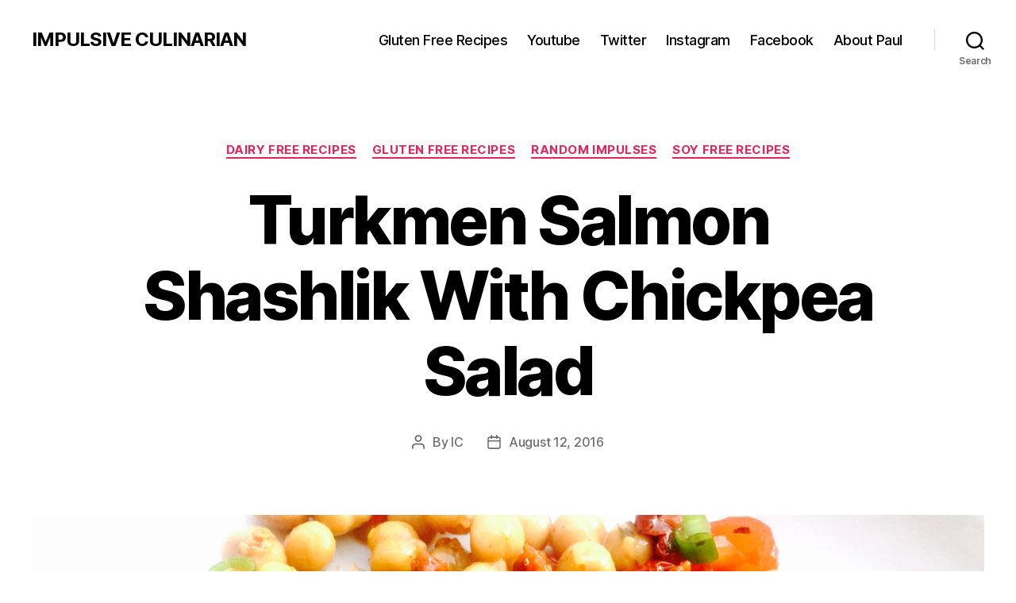

--- FILE ---
content_type: text/html; charset=UTF-8
request_url: https://www.impulsiveculinarian.com/2016/08/12/turkmen-salmon-shashlik-with-chickpea-salad/
body_size: 13701
content:
<!DOCTYPE html>

<html class="no-js" lang="en-CA">

	<head>

		<meta charset="UTF-8">
		<meta name="viewport" content="width=device-width, initial-scale=1.0">

		<link rel="profile" href="https://gmpg.org/xfn/11">

		<title>Turkmen Salmon Shashlik With Chickpea Salad &#8211; IMPULSIVE CULINARIAN</title>
<meta name='robots' content='max-image-preview:large' />
<link rel='dns-prefetch' href='//stats.wp.com' />
<link rel='dns-prefetch' href='//v0.wordpress.com' />
<link rel='preconnect' href='//c0.wp.com' />
<link rel="alternate" type="application/rss+xml" title="IMPULSIVE CULINARIAN &raquo; Feed" href="https://www.impulsiveculinarian.com/feed/" />
<link rel="alternate" type="application/rss+xml" title="IMPULSIVE CULINARIAN &raquo; Comments Feed" href="https://www.impulsiveculinarian.com/comments/feed/" />
<link rel="alternate" type="application/rss+xml" title="IMPULSIVE CULINARIAN &raquo; Turkmen Salmon Shashlik With Chickpea Salad Comments Feed" href="https://www.impulsiveculinarian.com/2016/08/12/turkmen-salmon-shashlik-with-chickpea-salad/feed/" />
<link rel="alternate" title="oEmbed (JSON)" type="application/json+oembed" href="https://www.impulsiveculinarian.com/wp-json/oembed/1.0/embed?url=https%3A%2F%2Fwww.impulsiveculinarian.com%2F2016%2F08%2F12%2Fturkmen-salmon-shashlik-with-chickpea-salad%2F" />
<link rel="alternate" title="oEmbed (XML)" type="text/xml+oembed" href="https://www.impulsiveculinarian.com/wp-json/oembed/1.0/embed?url=https%3A%2F%2Fwww.impulsiveculinarian.com%2F2016%2F08%2F12%2Fturkmen-salmon-shashlik-with-chickpea-salad%2F&#038;format=xml" />
<style id='wp-img-auto-sizes-contain-inline-css'>
img:is([sizes=auto i],[sizes^="auto," i]){contain-intrinsic-size:3000px 1500px}
/*# sourceURL=wp-img-auto-sizes-contain-inline-css */
</style>
<style id='wp-emoji-styles-inline-css'>

	img.wp-smiley, img.emoji {
		display: inline !important;
		border: none !important;
		box-shadow: none !important;
		height: 1em !important;
		width: 1em !important;
		margin: 0 0.07em !important;
		vertical-align: -0.1em !important;
		background: none !important;
		padding: 0 !important;
	}
/*# sourceURL=wp-emoji-styles-inline-css */
</style>
<style id='wp-block-library-inline-css'>
:root{--wp-block-synced-color:#7a00df;--wp-block-synced-color--rgb:122,0,223;--wp-bound-block-color:var(--wp-block-synced-color);--wp-editor-canvas-background:#ddd;--wp-admin-theme-color:#007cba;--wp-admin-theme-color--rgb:0,124,186;--wp-admin-theme-color-darker-10:#006ba1;--wp-admin-theme-color-darker-10--rgb:0,107,160.5;--wp-admin-theme-color-darker-20:#005a87;--wp-admin-theme-color-darker-20--rgb:0,90,135;--wp-admin-border-width-focus:2px}@media (min-resolution:192dpi){:root{--wp-admin-border-width-focus:1.5px}}.wp-element-button{cursor:pointer}:root .has-very-light-gray-background-color{background-color:#eee}:root .has-very-dark-gray-background-color{background-color:#313131}:root .has-very-light-gray-color{color:#eee}:root .has-very-dark-gray-color{color:#313131}:root .has-vivid-green-cyan-to-vivid-cyan-blue-gradient-background{background:linear-gradient(135deg,#00d084,#0693e3)}:root .has-purple-crush-gradient-background{background:linear-gradient(135deg,#34e2e4,#4721fb 50%,#ab1dfe)}:root .has-hazy-dawn-gradient-background{background:linear-gradient(135deg,#faaca8,#dad0ec)}:root .has-subdued-olive-gradient-background{background:linear-gradient(135deg,#fafae1,#67a671)}:root .has-atomic-cream-gradient-background{background:linear-gradient(135deg,#fdd79a,#004a59)}:root .has-nightshade-gradient-background{background:linear-gradient(135deg,#330968,#31cdcf)}:root .has-midnight-gradient-background{background:linear-gradient(135deg,#020381,#2874fc)}:root{--wp--preset--font-size--normal:16px;--wp--preset--font-size--huge:42px}.has-regular-font-size{font-size:1em}.has-larger-font-size{font-size:2.625em}.has-normal-font-size{font-size:var(--wp--preset--font-size--normal)}.has-huge-font-size{font-size:var(--wp--preset--font-size--huge)}.has-text-align-center{text-align:center}.has-text-align-left{text-align:left}.has-text-align-right{text-align:right}.has-fit-text{white-space:nowrap!important}#end-resizable-editor-section{display:none}.aligncenter{clear:both}.items-justified-left{justify-content:flex-start}.items-justified-center{justify-content:center}.items-justified-right{justify-content:flex-end}.items-justified-space-between{justify-content:space-between}.screen-reader-text{border:0;clip-path:inset(50%);height:1px;margin:-1px;overflow:hidden;padding:0;position:absolute;width:1px;word-wrap:normal!important}.screen-reader-text:focus{background-color:#ddd;clip-path:none;color:#444;display:block;font-size:1em;height:auto;left:5px;line-height:normal;padding:15px 23px 14px;text-decoration:none;top:5px;width:auto;z-index:100000}html :where(.has-border-color){border-style:solid}html :where([style*=border-top-color]){border-top-style:solid}html :where([style*=border-right-color]){border-right-style:solid}html :where([style*=border-bottom-color]){border-bottom-style:solid}html :where([style*=border-left-color]){border-left-style:solid}html :where([style*=border-width]){border-style:solid}html :where([style*=border-top-width]){border-top-style:solid}html :where([style*=border-right-width]){border-right-style:solid}html :where([style*=border-bottom-width]){border-bottom-style:solid}html :where([style*=border-left-width]){border-left-style:solid}html :where(img[class*=wp-image-]){height:auto;max-width:100%}:where(figure){margin:0 0 1em}html :where(.is-position-sticky){--wp-admin--admin-bar--position-offset:var(--wp-admin--admin-bar--height,0px)}@media screen and (max-width:600px){html :where(.is-position-sticky){--wp-admin--admin-bar--position-offset:0px}}

/*# sourceURL=wp-block-library-inline-css */
</style><style id='global-styles-inline-css'>
:root{--wp--preset--aspect-ratio--square: 1;--wp--preset--aspect-ratio--4-3: 4/3;--wp--preset--aspect-ratio--3-4: 3/4;--wp--preset--aspect-ratio--3-2: 3/2;--wp--preset--aspect-ratio--2-3: 2/3;--wp--preset--aspect-ratio--16-9: 16/9;--wp--preset--aspect-ratio--9-16: 9/16;--wp--preset--color--black: #000000;--wp--preset--color--cyan-bluish-gray: #abb8c3;--wp--preset--color--white: #ffffff;--wp--preset--color--pale-pink: #f78da7;--wp--preset--color--vivid-red: #cf2e2e;--wp--preset--color--luminous-vivid-orange: #ff6900;--wp--preset--color--luminous-vivid-amber: #fcb900;--wp--preset--color--light-green-cyan: #7bdcb5;--wp--preset--color--vivid-green-cyan: #00d084;--wp--preset--color--pale-cyan-blue: #8ed1fc;--wp--preset--color--vivid-cyan-blue: #0693e3;--wp--preset--color--vivid-purple: #9b51e0;--wp--preset--color--accent: #e22658;--wp--preset--color--primary: #000000;--wp--preset--color--secondary: #6d6d6d;--wp--preset--color--subtle-background: #dbdbdb;--wp--preset--color--background: #ffffff;--wp--preset--gradient--vivid-cyan-blue-to-vivid-purple: linear-gradient(135deg,rgb(6,147,227) 0%,rgb(155,81,224) 100%);--wp--preset--gradient--light-green-cyan-to-vivid-green-cyan: linear-gradient(135deg,rgb(122,220,180) 0%,rgb(0,208,130) 100%);--wp--preset--gradient--luminous-vivid-amber-to-luminous-vivid-orange: linear-gradient(135deg,rgb(252,185,0) 0%,rgb(255,105,0) 100%);--wp--preset--gradient--luminous-vivid-orange-to-vivid-red: linear-gradient(135deg,rgb(255,105,0) 0%,rgb(207,46,46) 100%);--wp--preset--gradient--very-light-gray-to-cyan-bluish-gray: linear-gradient(135deg,rgb(238,238,238) 0%,rgb(169,184,195) 100%);--wp--preset--gradient--cool-to-warm-spectrum: linear-gradient(135deg,rgb(74,234,220) 0%,rgb(151,120,209) 20%,rgb(207,42,186) 40%,rgb(238,44,130) 60%,rgb(251,105,98) 80%,rgb(254,248,76) 100%);--wp--preset--gradient--blush-light-purple: linear-gradient(135deg,rgb(255,206,236) 0%,rgb(152,150,240) 100%);--wp--preset--gradient--blush-bordeaux: linear-gradient(135deg,rgb(254,205,165) 0%,rgb(254,45,45) 50%,rgb(107,0,62) 100%);--wp--preset--gradient--luminous-dusk: linear-gradient(135deg,rgb(255,203,112) 0%,rgb(199,81,192) 50%,rgb(65,88,208) 100%);--wp--preset--gradient--pale-ocean: linear-gradient(135deg,rgb(255,245,203) 0%,rgb(182,227,212) 50%,rgb(51,167,181) 100%);--wp--preset--gradient--electric-grass: linear-gradient(135deg,rgb(202,248,128) 0%,rgb(113,206,126) 100%);--wp--preset--gradient--midnight: linear-gradient(135deg,rgb(2,3,129) 0%,rgb(40,116,252) 100%);--wp--preset--font-size--small: 18px;--wp--preset--font-size--medium: 20px;--wp--preset--font-size--large: 26.25px;--wp--preset--font-size--x-large: 42px;--wp--preset--font-size--normal: 21px;--wp--preset--font-size--larger: 32px;--wp--preset--spacing--20: 0.44rem;--wp--preset--spacing--30: 0.67rem;--wp--preset--spacing--40: 1rem;--wp--preset--spacing--50: 1.5rem;--wp--preset--spacing--60: 2.25rem;--wp--preset--spacing--70: 3.38rem;--wp--preset--spacing--80: 5.06rem;--wp--preset--shadow--natural: 6px 6px 9px rgba(0, 0, 0, 0.2);--wp--preset--shadow--deep: 12px 12px 50px rgba(0, 0, 0, 0.4);--wp--preset--shadow--sharp: 6px 6px 0px rgba(0, 0, 0, 0.2);--wp--preset--shadow--outlined: 6px 6px 0px -3px rgb(255, 255, 255), 6px 6px rgb(0, 0, 0);--wp--preset--shadow--crisp: 6px 6px 0px rgb(0, 0, 0);}:where(.is-layout-flex){gap: 0.5em;}:where(.is-layout-grid){gap: 0.5em;}body .is-layout-flex{display: flex;}.is-layout-flex{flex-wrap: wrap;align-items: center;}.is-layout-flex > :is(*, div){margin: 0;}body .is-layout-grid{display: grid;}.is-layout-grid > :is(*, div){margin: 0;}:where(.wp-block-columns.is-layout-flex){gap: 2em;}:where(.wp-block-columns.is-layout-grid){gap: 2em;}:where(.wp-block-post-template.is-layout-flex){gap: 1.25em;}:where(.wp-block-post-template.is-layout-grid){gap: 1.25em;}.has-black-color{color: var(--wp--preset--color--black) !important;}.has-cyan-bluish-gray-color{color: var(--wp--preset--color--cyan-bluish-gray) !important;}.has-white-color{color: var(--wp--preset--color--white) !important;}.has-pale-pink-color{color: var(--wp--preset--color--pale-pink) !important;}.has-vivid-red-color{color: var(--wp--preset--color--vivid-red) !important;}.has-luminous-vivid-orange-color{color: var(--wp--preset--color--luminous-vivid-orange) !important;}.has-luminous-vivid-amber-color{color: var(--wp--preset--color--luminous-vivid-amber) !important;}.has-light-green-cyan-color{color: var(--wp--preset--color--light-green-cyan) !important;}.has-vivid-green-cyan-color{color: var(--wp--preset--color--vivid-green-cyan) !important;}.has-pale-cyan-blue-color{color: var(--wp--preset--color--pale-cyan-blue) !important;}.has-vivid-cyan-blue-color{color: var(--wp--preset--color--vivid-cyan-blue) !important;}.has-vivid-purple-color{color: var(--wp--preset--color--vivid-purple) !important;}.has-black-background-color{background-color: var(--wp--preset--color--black) !important;}.has-cyan-bluish-gray-background-color{background-color: var(--wp--preset--color--cyan-bluish-gray) !important;}.has-white-background-color{background-color: var(--wp--preset--color--white) !important;}.has-pale-pink-background-color{background-color: var(--wp--preset--color--pale-pink) !important;}.has-vivid-red-background-color{background-color: var(--wp--preset--color--vivid-red) !important;}.has-luminous-vivid-orange-background-color{background-color: var(--wp--preset--color--luminous-vivid-orange) !important;}.has-luminous-vivid-amber-background-color{background-color: var(--wp--preset--color--luminous-vivid-amber) !important;}.has-light-green-cyan-background-color{background-color: var(--wp--preset--color--light-green-cyan) !important;}.has-vivid-green-cyan-background-color{background-color: var(--wp--preset--color--vivid-green-cyan) !important;}.has-pale-cyan-blue-background-color{background-color: var(--wp--preset--color--pale-cyan-blue) !important;}.has-vivid-cyan-blue-background-color{background-color: var(--wp--preset--color--vivid-cyan-blue) !important;}.has-vivid-purple-background-color{background-color: var(--wp--preset--color--vivid-purple) !important;}.has-black-border-color{border-color: var(--wp--preset--color--black) !important;}.has-cyan-bluish-gray-border-color{border-color: var(--wp--preset--color--cyan-bluish-gray) !important;}.has-white-border-color{border-color: var(--wp--preset--color--white) !important;}.has-pale-pink-border-color{border-color: var(--wp--preset--color--pale-pink) !important;}.has-vivid-red-border-color{border-color: var(--wp--preset--color--vivid-red) !important;}.has-luminous-vivid-orange-border-color{border-color: var(--wp--preset--color--luminous-vivid-orange) !important;}.has-luminous-vivid-amber-border-color{border-color: var(--wp--preset--color--luminous-vivid-amber) !important;}.has-light-green-cyan-border-color{border-color: var(--wp--preset--color--light-green-cyan) !important;}.has-vivid-green-cyan-border-color{border-color: var(--wp--preset--color--vivid-green-cyan) !important;}.has-pale-cyan-blue-border-color{border-color: var(--wp--preset--color--pale-cyan-blue) !important;}.has-vivid-cyan-blue-border-color{border-color: var(--wp--preset--color--vivid-cyan-blue) !important;}.has-vivid-purple-border-color{border-color: var(--wp--preset--color--vivid-purple) !important;}.has-vivid-cyan-blue-to-vivid-purple-gradient-background{background: var(--wp--preset--gradient--vivid-cyan-blue-to-vivid-purple) !important;}.has-light-green-cyan-to-vivid-green-cyan-gradient-background{background: var(--wp--preset--gradient--light-green-cyan-to-vivid-green-cyan) !important;}.has-luminous-vivid-amber-to-luminous-vivid-orange-gradient-background{background: var(--wp--preset--gradient--luminous-vivid-amber-to-luminous-vivid-orange) !important;}.has-luminous-vivid-orange-to-vivid-red-gradient-background{background: var(--wp--preset--gradient--luminous-vivid-orange-to-vivid-red) !important;}.has-very-light-gray-to-cyan-bluish-gray-gradient-background{background: var(--wp--preset--gradient--very-light-gray-to-cyan-bluish-gray) !important;}.has-cool-to-warm-spectrum-gradient-background{background: var(--wp--preset--gradient--cool-to-warm-spectrum) !important;}.has-blush-light-purple-gradient-background{background: var(--wp--preset--gradient--blush-light-purple) !important;}.has-blush-bordeaux-gradient-background{background: var(--wp--preset--gradient--blush-bordeaux) !important;}.has-luminous-dusk-gradient-background{background: var(--wp--preset--gradient--luminous-dusk) !important;}.has-pale-ocean-gradient-background{background: var(--wp--preset--gradient--pale-ocean) !important;}.has-electric-grass-gradient-background{background: var(--wp--preset--gradient--electric-grass) !important;}.has-midnight-gradient-background{background: var(--wp--preset--gradient--midnight) !important;}.has-small-font-size{font-size: var(--wp--preset--font-size--small) !important;}.has-medium-font-size{font-size: var(--wp--preset--font-size--medium) !important;}.has-large-font-size{font-size: var(--wp--preset--font-size--large) !important;}.has-x-large-font-size{font-size: var(--wp--preset--font-size--x-large) !important;}
/*# sourceURL=global-styles-inline-css */
</style>

<style id='classic-theme-styles-inline-css'>
/*! This file is auto-generated */
.wp-block-button__link{color:#fff;background-color:#32373c;border-radius:9999px;box-shadow:none;text-decoration:none;padding:calc(.667em + 2px) calc(1.333em + 2px);font-size:1.125em}.wp-block-file__button{background:#32373c;color:#fff;text-decoration:none}
/*# sourceURL=/wp-includes/css/classic-themes.min.css */
</style>
<link rel='stylesheet' id='twentytwenty-style-css' href='https://www.impulsiveculinarian.com/wp-content/themes/twentytwenty/style.css?ver=2.8' media='all' />
<style id='twentytwenty-style-inline-css'>
.color-accent,.color-accent-hover:hover,.color-accent-hover:focus,:root .has-accent-color,.has-drop-cap:not(:focus):first-letter,.wp-block-button.is-style-outline,a { color: #e22658; }blockquote,.border-color-accent,.border-color-accent-hover:hover,.border-color-accent-hover:focus { border-color: #e22658; }button,.button,.faux-button,.wp-block-button__link,.wp-block-file .wp-block-file__button,input[type="button"],input[type="reset"],input[type="submit"],.bg-accent,.bg-accent-hover:hover,.bg-accent-hover:focus,:root .has-accent-background-color,.comment-reply-link { background-color: #e22658; }.fill-children-accent,.fill-children-accent * { fill: #e22658; }:root .has-background-color,button,.button,.faux-button,.wp-block-button__link,.wp-block-file__button,input[type="button"],input[type="reset"],input[type="submit"],.wp-block-button,.comment-reply-link,.has-background.has-primary-background-color:not(.has-text-color),.has-background.has-primary-background-color *:not(.has-text-color),.has-background.has-accent-background-color:not(.has-text-color),.has-background.has-accent-background-color *:not(.has-text-color) { color: #ffffff; }:root .has-background-background-color { background-color: #ffffff; }body,.entry-title a,:root .has-primary-color { color: #000000; }:root .has-primary-background-color { background-color: #000000; }cite,figcaption,.wp-caption-text,.post-meta,.entry-content .wp-block-archives li,.entry-content .wp-block-categories li,.entry-content .wp-block-latest-posts li,.wp-block-latest-comments__comment-date,.wp-block-latest-posts__post-date,.wp-block-embed figcaption,.wp-block-image figcaption,.wp-block-pullquote cite,.comment-metadata,.comment-respond .comment-notes,.comment-respond .logged-in-as,.pagination .dots,.entry-content hr:not(.has-background),hr.styled-separator,:root .has-secondary-color { color: #6d6d6d; }:root .has-secondary-background-color { background-color: #6d6d6d; }pre,fieldset,input,textarea,table,table *,hr { border-color: #dbdbdb; }caption,code,code,kbd,samp,.wp-block-table.is-style-stripes tbody tr:nth-child(odd),:root .has-subtle-background-background-color { background-color: #dbdbdb; }.wp-block-table.is-style-stripes { border-bottom-color: #dbdbdb; }.wp-block-latest-posts.is-grid li { border-top-color: #dbdbdb; }:root .has-subtle-background-color { color: #dbdbdb; }body:not(.overlay-header) .primary-menu > li > a,body:not(.overlay-header) .primary-menu > li > .icon,.modal-menu a,.footer-menu a, .footer-widgets a:where(:not(.wp-block-button__link)),#site-footer .wp-block-button.is-style-outline,.wp-block-pullquote:before,.singular:not(.overlay-header) .entry-header a,.archive-header a,.header-footer-group .color-accent,.header-footer-group .color-accent-hover:hover { color: #e22658; }.social-icons a,#site-footer button:not(.toggle),#site-footer .button,#site-footer .faux-button,#site-footer .wp-block-button__link,#site-footer .wp-block-file__button,#site-footer input[type="button"],#site-footer input[type="reset"],#site-footer input[type="submit"] { background-color: #e22658; }.social-icons a,body:not(.overlay-header) .primary-menu ul,.header-footer-group button,.header-footer-group .button,.header-footer-group .faux-button,.header-footer-group .wp-block-button:not(.is-style-outline) .wp-block-button__link,.header-footer-group .wp-block-file__button,.header-footer-group input[type="button"],.header-footer-group input[type="reset"],.header-footer-group input[type="submit"] { color: #ffffff; }#site-header,.footer-nav-widgets-wrapper,#site-footer,.menu-modal,.menu-modal-inner,.search-modal-inner,.archive-header,.singular .entry-header,.singular .featured-media:before,.wp-block-pullquote:before { background-color: #ffffff; }.header-footer-group,body:not(.overlay-header) #site-header .toggle,.menu-modal .toggle { color: #000000; }body:not(.overlay-header) .primary-menu ul { background-color: #000000; }body:not(.overlay-header) .primary-menu > li > ul:after { border-bottom-color: #000000; }body:not(.overlay-header) .primary-menu ul ul:after { border-left-color: #000000; }.site-description,body:not(.overlay-header) .toggle-inner .toggle-text,.widget .post-date,.widget .rss-date,.widget_archive li,.widget_categories li,.widget cite,.widget_pages li,.widget_meta li,.widget_nav_menu li,.powered-by-wordpress,.footer-credits .privacy-policy,.to-the-top,.singular .entry-header .post-meta,.singular:not(.overlay-header) .entry-header .post-meta a { color: #6d6d6d; }.header-footer-group pre,.header-footer-group fieldset,.header-footer-group input,.header-footer-group textarea,.header-footer-group table,.header-footer-group table *,.footer-nav-widgets-wrapper,#site-footer,.menu-modal nav *,.footer-widgets-outer-wrapper,.footer-top { border-color: #dbdbdb; }.header-footer-group table caption,body:not(.overlay-header) .header-inner .toggle-wrapper::before { background-color: #dbdbdb; }
/*# sourceURL=twentytwenty-style-inline-css */
</style>
<link rel='stylesheet' id='twentytwenty-fonts-css' href='https://www.impulsiveculinarian.com/wp-content/themes/twentytwenty/assets/css/font-inter.css?ver=2.8' media='all' />
<link rel='stylesheet' id='twentytwenty-print-style-css' href='https://www.impulsiveculinarian.com/wp-content/themes/twentytwenty/print.css?ver=2.8' media='print' />
<link rel='stylesheet' id='twentytwenty-jetpack-css' href='https://c0.wp.com/p/jetpack/15.4/modules/theme-tools/compat/twentytwenty.css' media='all' />
<script src="https://www.impulsiveculinarian.com/wp-content/themes/twentytwenty/assets/js/index.js?ver=2.8" id="twentytwenty-js-js" defer data-wp-strategy="defer"></script>
<link rel="https://api.w.org/" href="https://www.impulsiveculinarian.com/wp-json/" /><link rel="alternate" title="JSON" type="application/json" href="https://www.impulsiveculinarian.com/wp-json/wp/v2/posts/1704" /><link rel="EditURI" type="application/rsd+xml" title="RSD" href="https://www.impulsiveculinarian.com/xmlrpc.php?rsd" />
<meta name="generator" content="WordPress 6.9" />
<link rel="canonical" href="https://www.impulsiveculinarian.com/2016/08/12/turkmen-salmon-shashlik-with-chickpea-salad/" />
<link rel='shortlink' href='https://wp.me/p4jo7e-ru' />
	<style>img#wpstats{display:none}</style>
			<script>document.documentElement.className = document.documentElement.className.replace( 'no-js', 'js' );</script>
	<style id="custom-background-css">
body.custom-background { background-color: #ffffff; }
</style>
	<link rel="icon" href="https://www.impulsiveculinarian.com/wp-content/uploads/2017/10/cropped-3631F286-07CA-4E4D-943B-9D721FCE887D-32x32.jpeg" sizes="32x32" />
<link rel="icon" href="https://www.impulsiveculinarian.com/wp-content/uploads/2017/10/cropped-3631F286-07CA-4E4D-943B-9D721FCE887D-192x192.jpeg" sizes="192x192" />
<link rel="apple-touch-icon" href="https://www.impulsiveculinarian.com/wp-content/uploads/2017/10/cropped-3631F286-07CA-4E4D-943B-9D721FCE887D-180x180.jpeg" />
<meta name="msapplication-TileImage" content="https://www.impulsiveculinarian.com/wp-content/uploads/2017/10/cropped-3631F286-07CA-4E4D-943B-9D721FCE887D-270x270.jpeg" />

	</head>

	<body class="wp-singular post-template-default single single-post postid-1704 single-format-standard custom-background wp-embed-responsive wp-theme-twentytwenty singular enable-search-modal has-post-thumbnail has-single-pagination showing-comments hide-avatars footer-top-visible reduced-spacing">

		<a class="skip-link screen-reader-text" href="#site-content">Skip to the content</a>
		<header id="site-header" class="header-footer-group">

			<div class="header-inner section-inner">

				<div class="header-titles-wrapper">

					
						<button class="toggle search-toggle mobile-search-toggle" data-toggle-target=".search-modal" data-toggle-body-class="showing-search-modal" data-set-focus=".search-modal .search-field" aria-expanded="false">
							<span class="toggle-inner">
								<span class="toggle-icon">
									<svg class="svg-icon" aria-hidden="true" role="img" focusable="false" xmlns="http://www.w3.org/2000/svg" width="23" height="23" viewBox="0 0 23 23"><path d="M38.710696,48.0601792 L43,52.3494831 L41.3494831,54 L37.0601792,49.710696 C35.2632422,51.1481185 32.9839107,52.0076499 30.5038249,52.0076499 C24.7027226,52.0076499 20,47.3049272 20,41.5038249 C20,35.7027226 24.7027226,31 30.5038249,31 C36.3049272,31 41.0076499,35.7027226 41.0076499,41.5038249 C41.0076499,43.9839107 40.1481185,46.2632422 38.710696,48.0601792 Z M36.3875844,47.1716785 C37.8030221,45.7026647 38.6734666,43.7048964 38.6734666,41.5038249 C38.6734666,36.9918565 35.0157934,33.3341833 30.5038249,33.3341833 C25.9918565,33.3341833 22.3341833,36.9918565 22.3341833,41.5038249 C22.3341833,46.0157934 25.9918565,49.6734666 30.5038249,49.6734666 C32.7048964,49.6734666 34.7026647,48.8030221 36.1716785,47.3875844 C36.2023931,47.347638 36.2360451,47.3092237 36.2726343,47.2726343 C36.3092237,47.2360451 36.347638,47.2023931 36.3875844,47.1716785 Z" transform="translate(-20 -31)" /></svg>								</span>
								<span class="toggle-text">Search</span>
							</span>
						</button><!-- .search-toggle -->

					
					<div class="header-titles">

						<div class="site-title faux-heading"><a href="https://www.impulsiveculinarian.com/">IMPULSIVE CULINARIAN</a></div>
					</div><!-- .header-titles -->

					<button class="toggle nav-toggle mobile-nav-toggle" data-toggle-target=".menu-modal"  data-toggle-body-class="showing-menu-modal" aria-expanded="false" data-set-focus=".close-nav-toggle">
						<span class="toggle-inner">
							<span class="toggle-icon">
								<svg class="svg-icon" aria-hidden="true" role="img" focusable="false" xmlns="http://www.w3.org/2000/svg" width="26" height="7" viewBox="0 0 26 7"><path fill-rule="evenodd" d="M332.5,45 C330.567003,45 329,43.4329966 329,41.5 C329,39.5670034 330.567003,38 332.5,38 C334.432997,38 336,39.5670034 336,41.5 C336,43.4329966 334.432997,45 332.5,45 Z M342,45 C340.067003,45 338.5,43.4329966 338.5,41.5 C338.5,39.5670034 340.067003,38 342,38 C343.932997,38 345.5,39.5670034 345.5,41.5 C345.5,43.4329966 343.932997,45 342,45 Z M351.5,45 C349.567003,45 348,43.4329966 348,41.5 C348,39.5670034 349.567003,38 351.5,38 C353.432997,38 355,39.5670034 355,41.5 C355,43.4329966 353.432997,45 351.5,45 Z" transform="translate(-329 -38)" /></svg>							</span>
							<span class="toggle-text">Menu</span>
						</span>
					</button><!-- .nav-toggle -->

				</div><!-- .header-titles-wrapper -->

				<div class="header-navigation-wrapper">

					
							<nav class="primary-menu-wrapper" aria-label="Horizontal">

								<ul class="primary-menu reset-list-style">

								<li id="menu-item-2997" class="menu-item menu-item-type-post_type menu-item-object-page menu-item-2997"><a href="https://www.impulsiveculinarian.com/recipes/">Gluten Free Recipes</a></li>
<li id="menu-item-3505" class="menu-item menu-item-type-custom menu-item-object-custom menu-item-3505"><a href="https://www.youtube.com/channel/UCvDEgKEeMAZVrnBChZf_7vQ">Youtube</a></li>
<li id="menu-item-3788" class="menu-item menu-item-type-custom menu-item-object-custom menu-item-3788"><a href="https://twitter.com/im_culinarian">Twitter</a></li>
<li id="menu-item-3508" class="menu-item menu-item-type-custom menu-item-object-custom menu-item-3508"><a href="https://www.instagram.com/impulsiveculinarian/">Instagram</a></li>
<li id="menu-item-3789" class="menu-item menu-item-type-custom menu-item-object-custom menu-item-3789"><a href="https://www.facebook.com/impulsiveculinarian">Facebook</a></li>
<li id="menu-item-2200" class="menu-item menu-item-type-post_type menu-item-object-page menu-item-2200"><a href="https://www.impulsiveculinarian.com/about/">About Paul</a></li>

								</ul>

							</nav><!-- .primary-menu-wrapper -->

						
						<div class="header-toggles hide-no-js">

						
							<div class="toggle-wrapper search-toggle-wrapper">

								<button class="toggle search-toggle desktop-search-toggle" data-toggle-target=".search-modal" data-toggle-body-class="showing-search-modal" data-set-focus=".search-modal .search-field" aria-expanded="false">
									<span class="toggle-inner">
										<svg class="svg-icon" aria-hidden="true" role="img" focusable="false" xmlns="http://www.w3.org/2000/svg" width="23" height="23" viewBox="0 0 23 23"><path d="M38.710696,48.0601792 L43,52.3494831 L41.3494831,54 L37.0601792,49.710696 C35.2632422,51.1481185 32.9839107,52.0076499 30.5038249,52.0076499 C24.7027226,52.0076499 20,47.3049272 20,41.5038249 C20,35.7027226 24.7027226,31 30.5038249,31 C36.3049272,31 41.0076499,35.7027226 41.0076499,41.5038249 C41.0076499,43.9839107 40.1481185,46.2632422 38.710696,48.0601792 Z M36.3875844,47.1716785 C37.8030221,45.7026647 38.6734666,43.7048964 38.6734666,41.5038249 C38.6734666,36.9918565 35.0157934,33.3341833 30.5038249,33.3341833 C25.9918565,33.3341833 22.3341833,36.9918565 22.3341833,41.5038249 C22.3341833,46.0157934 25.9918565,49.6734666 30.5038249,49.6734666 C32.7048964,49.6734666 34.7026647,48.8030221 36.1716785,47.3875844 C36.2023931,47.347638 36.2360451,47.3092237 36.2726343,47.2726343 C36.3092237,47.2360451 36.347638,47.2023931 36.3875844,47.1716785 Z" transform="translate(-20 -31)" /></svg>										<span class="toggle-text">Search</span>
									</span>
								</button><!-- .search-toggle -->

							</div>

							
						</div><!-- .header-toggles -->
						
				</div><!-- .header-navigation-wrapper -->

			</div><!-- .header-inner -->

			<div class="search-modal cover-modal header-footer-group" data-modal-target-string=".search-modal" role="dialog" aria-modal="true" aria-label="Search">

	<div class="search-modal-inner modal-inner">

		<div class="section-inner">

			<form role="search" aria-label="Search for:" method="get" class="search-form" action="https://www.impulsiveculinarian.com/">
	<label for="search-form-1">
		<span class="screen-reader-text">
			Search for:		</span>
		<input type="search" id="search-form-1" class="search-field" placeholder="Search &hellip;" value="" name="s" />
	</label>
	<input type="submit" class="search-submit" value="Search" />
</form>

			<button class="toggle search-untoggle close-search-toggle fill-children-current-color" data-toggle-target=".search-modal" data-toggle-body-class="showing-search-modal" data-set-focus=".search-modal .search-field">
				<span class="screen-reader-text">
					Close search				</span>
				<svg class="svg-icon" aria-hidden="true" role="img" focusable="false" xmlns="http://www.w3.org/2000/svg" width="16" height="16" viewBox="0 0 16 16"><polygon fill="" fill-rule="evenodd" points="6.852 7.649 .399 1.195 1.445 .149 7.899 6.602 14.352 .149 15.399 1.195 8.945 7.649 15.399 14.102 14.352 15.149 7.899 8.695 1.445 15.149 .399 14.102" /></svg>			</button><!-- .search-toggle -->

		</div><!-- .section-inner -->

	</div><!-- .search-modal-inner -->

</div><!-- .menu-modal -->

		</header><!-- #site-header -->

		
<div class="menu-modal cover-modal header-footer-group" data-modal-target-string=".menu-modal">

	<div class="menu-modal-inner modal-inner">

		<div class="menu-wrapper section-inner">

			<div class="menu-top">

				<button class="toggle close-nav-toggle fill-children-current-color" data-toggle-target=".menu-modal" data-toggle-body-class="showing-menu-modal" data-set-focus=".menu-modal">
					<span class="toggle-text">Close Menu</span>
					<svg class="svg-icon" aria-hidden="true" role="img" focusable="false" xmlns="http://www.w3.org/2000/svg" width="16" height="16" viewBox="0 0 16 16"><polygon fill="" fill-rule="evenodd" points="6.852 7.649 .399 1.195 1.445 .149 7.899 6.602 14.352 .149 15.399 1.195 8.945 7.649 15.399 14.102 14.352 15.149 7.899 8.695 1.445 15.149 .399 14.102" /></svg>				</button><!-- .nav-toggle -->

				
					<nav class="mobile-menu" aria-label="Mobile">

						<ul class="modal-menu reset-list-style">

						<li class="menu-item menu-item-type-post_type menu-item-object-page menu-item-2997"><div class="ancestor-wrapper"><a href="https://www.impulsiveculinarian.com/recipes/">Gluten Free Recipes</a></div><!-- .ancestor-wrapper --></li>
<li class="menu-item menu-item-type-custom menu-item-object-custom menu-item-3505"><div class="ancestor-wrapper"><a href="https://www.youtube.com/channel/UCvDEgKEeMAZVrnBChZf_7vQ">Youtube</a></div><!-- .ancestor-wrapper --></li>
<li class="menu-item menu-item-type-custom menu-item-object-custom menu-item-3788"><div class="ancestor-wrapper"><a href="https://twitter.com/im_culinarian">Twitter</a></div><!-- .ancestor-wrapper --></li>
<li class="menu-item menu-item-type-custom menu-item-object-custom menu-item-3508"><div class="ancestor-wrapper"><a href="https://www.instagram.com/impulsiveculinarian/">Instagram</a></div><!-- .ancestor-wrapper --></li>
<li class="menu-item menu-item-type-custom menu-item-object-custom menu-item-3789"><div class="ancestor-wrapper"><a href="https://www.facebook.com/impulsiveculinarian">Facebook</a></div><!-- .ancestor-wrapper --></li>
<li class="menu-item menu-item-type-post_type menu-item-object-page menu-item-2200"><div class="ancestor-wrapper"><a href="https://www.impulsiveculinarian.com/about/">About Paul</a></div><!-- .ancestor-wrapper --></li>

						</ul>

					</nav>

					
			</div><!-- .menu-top -->

			<div class="menu-bottom">

				
			</div><!-- .menu-bottom -->

		</div><!-- .menu-wrapper -->

	</div><!-- .menu-modal-inner -->

</div><!-- .menu-modal -->

<main id="site-content">

	
<article class="post-1704 post type-post status-publish format-standard has-post-thumbnail hentry category-dairy-free-recipes category-gluten-free-recipes category-random-impulses category-soy-free-recipes tag-chickpea-salad tag-dairy-free tag-gluten-free tag-salmon tag-shashlik tag-turkmenistan" id="post-1704">

	
<header class="entry-header has-text-align-center header-footer-group">

	<div class="entry-header-inner section-inner medium">

		
			<div class="entry-categories">
				<span class="screen-reader-text">
					Categories				</span>
				<div class="entry-categories-inner">
					<a href="https://www.impulsiveculinarian.com/category/gluten-free-recipes/recipes-by-special-diet/dairy-free-recipes/" rel="category tag">Dairy Free Recipes</a> <a href="https://www.impulsiveculinarian.com/category/gluten-free-recipes/" rel="category tag">Gluten Free Recipes</a> <a href="https://www.impulsiveculinarian.com/category/random-impulses/" rel="category tag">Random Impulses</a> <a href="https://www.impulsiveculinarian.com/category/gluten-free-recipes/recipes-by-special-diet/soy-free-recipes/" rel="category tag">Soy Free Recipes</a>				</div><!-- .entry-categories-inner -->
			</div><!-- .entry-categories -->

			<h1 class="entry-title">Turkmen Salmon Shashlik With Chickpea Salad</h1>
		<div class="post-meta-wrapper post-meta-single post-meta-single-top">

			<ul class="post-meta">

									<li class="post-author meta-wrapper">
						<span class="meta-icon">
							<span class="screen-reader-text">
								Post author							</span>
							<svg class="svg-icon" aria-hidden="true" role="img" focusable="false" xmlns="http://www.w3.org/2000/svg" width="18" height="20" viewBox="0 0 18 20"><path fill="" d="M18,19 C18,19.5522847 17.5522847,20 17,20 C16.4477153,20 16,19.5522847 16,19 L16,17 C16,15.3431458 14.6568542,14 13,14 L5,14 C3.34314575,14 2,15.3431458 2,17 L2,19 C2,19.5522847 1.55228475,20 1,20 C0.44771525,20 0,19.5522847 0,19 L0,17 C0,14.2385763 2.23857625,12 5,12 L13,12 C15.7614237,12 18,14.2385763 18,17 L18,19 Z M9,10 C6.23857625,10 4,7.76142375 4,5 C4,2.23857625 6.23857625,0 9,0 C11.7614237,0 14,2.23857625 14,5 C14,7.76142375 11.7614237,10 9,10 Z M9,8 C10.6568542,8 12,6.65685425 12,5 C12,3.34314575 10.6568542,2 9,2 C7.34314575,2 6,3.34314575 6,5 C6,6.65685425 7.34314575,8 9,8 Z" /></svg>						</span>
						<span class="meta-text">
							By <a href="https://www.impulsiveculinarian.com/author/pault/">IC</a>						</span>
					</li>
										<li class="post-date meta-wrapper">
						<span class="meta-icon">
							<span class="screen-reader-text">
								Post date							</span>
							<svg class="svg-icon" aria-hidden="true" role="img" focusable="false" xmlns="http://www.w3.org/2000/svg" width="18" height="19" viewBox="0 0 18 19"><path fill="" d="M4.60069444,4.09375 L3.25,4.09375 C2.47334957,4.09375 1.84375,4.72334957 1.84375,5.5 L1.84375,7.26736111 L16.15625,7.26736111 L16.15625,5.5 C16.15625,4.72334957 15.5266504,4.09375 14.75,4.09375 L13.3993056,4.09375 L13.3993056,4.55555556 C13.3993056,5.02154581 13.0215458,5.39930556 12.5555556,5.39930556 C12.0895653,5.39930556 11.7118056,5.02154581 11.7118056,4.55555556 L11.7118056,4.09375 L6.28819444,4.09375 L6.28819444,4.55555556 C6.28819444,5.02154581 5.9104347,5.39930556 5.44444444,5.39930556 C4.97845419,5.39930556 4.60069444,5.02154581 4.60069444,4.55555556 L4.60069444,4.09375 Z M6.28819444,2.40625 L11.7118056,2.40625 L11.7118056,1 C11.7118056,0.534009742 12.0895653,0.15625 12.5555556,0.15625 C13.0215458,0.15625 13.3993056,0.534009742 13.3993056,1 L13.3993056,2.40625 L14.75,2.40625 C16.4586309,2.40625 17.84375,3.79136906 17.84375,5.5 L17.84375,15.875 C17.84375,17.5836309 16.4586309,18.96875 14.75,18.96875 L3.25,18.96875 C1.54136906,18.96875 0.15625,17.5836309 0.15625,15.875 L0.15625,5.5 C0.15625,3.79136906 1.54136906,2.40625 3.25,2.40625 L4.60069444,2.40625 L4.60069444,1 C4.60069444,0.534009742 4.97845419,0.15625 5.44444444,0.15625 C5.9104347,0.15625 6.28819444,0.534009742 6.28819444,1 L6.28819444,2.40625 Z M1.84375,8.95486111 L1.84375,15.875 C1.84375,16.6516504 2.47334957,17.28125 3.25,17.28125 L14.75,17.28125 C15.5266504,17.28125 16.15625,16.6516504 16.15625,15.875 L16.15625,8.95486111 L1.84375,8.95486111 Z" /></svg>						</span>
						<span class="meta-text">
							<a href="https://www.impulsiveculinarian.com/2016/08/12/turkmen-salmon-shashlik-with-chickpea-salad/">August 12, 2016</a>
						</span>
					</li>
					
			</ul><!-- .post-meta -->

		</div><!-- .post-meta-wrapper -->

		
	</div><!-- .entry-header-inner -->

</header><!-- .entry-header -->

	<figure class="featured-media">

		<div class="featured-media-inner section-inner">

			<img width="1200" height="900" src="https://www.impulsiveculinarian.com/wp-content/uploads/2016/08/image-5.jpeg" class="attachment-post-thumbnail size-post-thumbnail wp-post-image" alt="Turkmen salmon shashlik served on delicious chixkpea salad" decoding="async" fetchpriority="high" srcset="https://www.impulsiveculinarian.com/wp-content/uploads/2016/08/image-5.jpeg 2948w, https://www.impulsiveculinarian.com/wp-content/uploads/2016/08/image-5-300x225.jpeg 300w, https://www.impulsiveculinarian.com/wp-content/uploads/2016/08/image-5-768x576.jpeg 768w, https://www.impulsiveculinarian.com/wp-content/uploads/2016/08/image-5-1024x768.jpeg 1024w" sizes="(max-width: 1200px) 100vw, 1200px" />
				<figcaption class="wp-caption-text">Turkmen salmon shashlik served on delicious chixkpea salad</figcaption>

				
		</div><!-- .featured-media-inner -->

	</figure><!-- .featured-media -->

	
	<div class="post-inner thin ">

		<div class="entry-content">

			<figure id="attachment_1706" aria-describedby="caption-attachment-1706" style="width: 1024px" class="wp-caption alignnone"><a href="http://www.impulsiveculinarian.com/wp-content/uploads/2016/08/image-5.jpeg"><img decoding="async" class="wp-image-1706 size-large" src="http://www.impulsiveculinarian.com/wp-content/uploads/2016/08/image-5-1024x768.jpeg" alt="Turkmen salmon shashlik served on delicious chickpea salad" width="1024" height="768" srcset="https://www.impulsiveculinarian.com/wp-content/uploads/2016/08/image-5-1024x768.jpeg 1024w, https://www.impulsiveculinarian.com/wp-content/uploads/2016/08/image-5-300x225.jpeg 300w, https://www.impulsiveculinarian.com/wp-content/uploads/2016/08/image-5-768x576.jpeg 768w" sizes="(max-width: 1024px) 100vw, 1024px" /></a><figcaption id="caption-attachment-1706" class="wp-caption-text">Turkmen salmon shashlik served on delicious chickpea salad</figcaption></figure>
<p>&nbsp;</p>
<p>The last time <a href="http://www.impulsiveculinarian.com/2016/04/25/turkmen-salmon-shashlik-on-rice-with-roasted-eggplant-salad/">I made salmon shashlik from Turkmenistan</a>, we were so pleasantly surprised with the results that we had to have a repeat prrformance. Thankfully, that day finally arrived, and to change things up a bit I wanted to include a slightly different twist, namely with a delicious bed of chickpea salad!</p>
<figure id="attachment_1707" aria-describedby="caption-attachment-1707" style="width: 1024px" class="wp-caption alignnone"><a href="http://www.impulsiveculinarian.com/wp-content/uploads/2016/08/image-6.jpeg"><img decoding="async" class="size-large wp-image-1707" src="http://www.impulsiveculinarian.com/wp-content/uploads/2016/08/image-6-1024x768.jpeg" alt="Marinated salmon brochettes (shashlik) ready for the BBQ" width="1024" height="768" srcset="https://www.impulsiveculinarian.com/wp-content/uploads/2016/08/image-6-1024x768.jpeg 1024w, https://www.impulsiveculinarian.com/wp-content/uploads/2016/08/image-6-300x225.jpeg 300w, https://www.impulsiveculinarian.com/wp-content/uploads/2016/08/image-6-768x576.jpeg 768w" sizes="(max-width: 1024px) 100vw, 1024px" /></a><figcaption id="caption-attachment-1707" class="wp-caption-text">Marinated salmon brochettes (shashlik) ready for the BBQ</figcaption></figure>
<p>&nbsp;</p>
<h4>Impulsive Culinarian&#8217;s Chickpea Salad Recipe</h4>
<h5>Ingredients</h5>
<ul>
<li>Large can of chickpeas (28 oz.) rinsed and drained</li>
<li>1/2 cup sun dried tomatoes, chopped</li>
<li>3 tbsp good olive oil (or even better, use the oil from your sun dried tomato jar and top up with good olive oil if necessary)</li>
<li>2 green onions, chopped</li>
<li>1/4 cup cherry tomatoes, halved (optional)</li>
<li>1 tsp honey</li>
<li>Juice of 1/2 lemon</li>
<li>1/2 tsp kosher salt</li>
</ul>
<p>&nbsp;</p>
<h5>Instructions</h5>
<p>Combine all ingredients in a large bowl, mix together well and serve.</p>
<figure id="attachment_1708" aria-describedby="caption-attachment-1708" style="width: 1024px" class="wp-caption alignnone"><a href="http://www.impulsiveculinarian.com/wp-content/uploads/2016/08/image-7.jpeg"><img loading="lazy" decoding="async" class="size-large wp-image-1708" src="http://www.impulsiveculinarian.com/wp-content/uploads/2016/08/image-7-1024x768.jpeg" alt="Delicious chickpea salad, comes together quickly and is simply delicious" width="1024" height="768" srcset="https://www.impulsiveculinarian.com/wp-content/uploads/2016/08/image-7-1024x768.jpeg 1024w, https://www.impulsiveculinarian.com/wp-content/uploads/2016/08/image-7-300x225.jpeg 300w, https://www.impulsiveculinarian.com/wp-content/uploads/2016/08/image-7-768x576.jpeg 768w" sizes="auto, (max-width: 1024px) 100vw, 1024px" /></a><figcaption id="caption-attachment-1708" class="wp-caption-text">Delicious chickpea salad, comes together quickly and is simply delicious</figcaption></figure>
<p>&nbsp;</p>

		</div><!-- .entry-content -->

	</div><!-- .post-inner -->

	<div class="section-inner">
		
		<div class="post-meta-wrapper post-meta-single post-meta-single-bottom">

			<ul class="post-meta">

									<li class="post-tags meta-wrapper">
						<span class="meta-icon">
							<span class="screen-reader-text">
								Tags							</span>
							<svg class="svg-icon" aria-hidden="true" role="img" focusable="false" xmlns="http://www.w3.org/2000/svg" width="18" height="18" viewBox="0 0 18 18"><path fill="" d="M15.4496399,8.42490555 L8.66109799,1.63636364 L1.63636364,1.63636364 L1.63636364,8.66081885 L8.42522727,15.44178 C8.57869221,15.5954158 8.78693789,15.6817418 9.00409091,15.6817418 C9.22124393,15.6817418 9.42948961,15.5954158 9.58327627,15.4414581 L15.4486339,9.57610048 C15.7651495,9.25692435 15.7649133,8.74206554 15.4496399,8.42490555 Z M16.6084423,10.7304545 L10.7406818,16.59822 C10.280287,17.0591273 9.65554997,17.3181054 9.00409091,17.3181054 C8.35263185,17.3181054 7.72789481,17.0591273 7.26815877,16.5988788 L0.239976954,9.57887876 C0.0863319284,9.4254126 0,9.21716044 0,9 L0,0.818181818 C0,0.366312477 0.366312477,0 0.818181818,0 L9,0 C9.21699531,0 9.42510306,0.0862010512 9.57854191,0.239639906 L16.6084423,7.26954545 C17.5601275,8.22691012 17.5601275,9.77308988 16.6084423,10.7304545 Z M5,6 C4.44771525,6 4,5.55228475 4,5 C4,4.44771525 4.44771525,4 5,4 C5.55228475,4 6,4.44771525 6,5 C6,5.55228475 5.55228475,6 5,6 Z" /></svg>						</span>
						<span class="meta-text">
							<a href="https://www.impulsiveculinarian.com/tag/chickpea-salad/" rel="tag">chickpea salad</a>, <a href="https://www.impulsiveculinarian.com/tag/dairy-free/" rel="tag">dairy free</a>, <a href="https://www.impulsiveculinarian.com/tag/gluten-free/" rel="tag">gluten-free</a>, <a href="https://www.impulsiveculinarian.com/tag/salmon/" rel="tag">salmon</a>, <a href="https://www.impulsiveculinarian.com/tag/shashlik/" rel="tag">shashlik</a>, <a href="https://www.impulsiveculinarian.com/tag/turkmenistan/" rel="tag">turkmenistan</a>						</span>
					</li>
					
			</ul><!-- .post-meta -->

		</div><!-- .post-meta-wrapper -->

		
	</div><!-- .section-inner -->

	
	<nav class="pagination-single section-inner" aria-label="Post">

		<hr class="styled-separator is-style-wide" aria-hidden="true" />

		<div class="pagination-single-inner">

			
				<a class="previous-post" href="https://www.impulsiveculinarian.com/2016/08/10/gluten-free-stekt-fisk-with-braised-mushrooms/">
					<span class="arrow" aria-hidden="true">&larr;</span>
					<span class="title"><span class="title-inner">Gluten Free Stekt Fisk With Braised Mushrooms</span></span>
				</a>

				
				<a class="next-post" href="https://www.impulsiveculinarian.com/2016/09/02/experimenting-with-baja-fish-tacos/">
					<span class="arrow" aria-hidden="true">&rarr;</span>
						<span class="title"><span class="title-inner">Experimenting With Baja Fish Tacos</span></span>
				</a>
				
		</div><!-- .pagination-single-inner -->

		<hr class="styled-separator is-style-wide" aria-hidden="true" />

	</nav><!-- .pagination-single -->

	
</article><!-- .post -->

</main><!-- #site-content -->


	<div class="footer-nav-widgets-wrapper header-footer-group">

		<div class="footer-inner section-inner">

							<div class="footer-top has-footer-menu">
					
						<nav aria-label="Footer" class="footer-menu-wrapper">

							<ul class="footer-menu reset-list-style">
								<li class="menu-item menu-item-type-post_type menu-item-object-page menu-item-2997"><a href="https://www.impulsiveculinarian.com/recipes/">Gluten Free Recipes</a></li>
<li class="menu-item menu-item-type-custom menu-item-object-custom menu-item-3505"><a href="https://www.youtube.com/channel/UCvDEgKEeMAZVrnBChZf_7vQ">Youtube</a></li>
<li class="menu-item menu-item-type-custom menu-item-object-custom menu-item-3788"><a href="https://twitter.com/im_culinarian">Twitter</a></li>
<li class="menu-item menu-item-type-custom menu-item-object-custom menu-item-3508"><a href="https://www.instagram.com/impulsiveculinarian/">Instagram</a></li>
<li class="menu-item menu-item-type-custom menu-item-object-custom menu-item-3789"><a href="https://www.facebook.com/impulsiveculinarian">Facebook</a></li>
<li class="menu-item menu-item-type-post_type menu-item-object-page menu-item-2200"><a href="https://www.impulsiveculinarian.com/about/">About Paul</a></li>
							</ul>

						</nav><!-- .site-nav -->

														</div><!-- .footer-top -->

			
			
				<aside class="footer-widgets-outer-wrapper">

					<div class="footer-widgets-wrapper">

						
							<div class="footer-widgets column-one grid-item">
								<div class="widget widget_categories"><div class="widget-content"><h2 class="widget-title subheading heading-size-3">Recipe Categories</h2><form action="https://www.impulsiveculinarian.com" method="get"><label class="screen-reader-text" for="cat">Recipe Categories</label><select  name='cat' id='cat' class='postform'>
	<option value='-1'>Select Category</option>
	<option class="level-0" value="324">Gluten Free Recipes</option>
	<option class="level-1" value="588">&nbsp;&nbsp;&nbsp;Recipes by Cuisine</option>
	<option class="level-2" value="599">&nbsp;&nbsp;&nbsp;&nbsp;&nbsp;&nbsp;American Recipes</option>
	<option class="level-3" value="600">&nbsp;&nbsp;&nbsp;&nbsp;&nbsp;&nbsp;&nbsp;&nbsp;&nbsp;Cajun Recipes</option>
	<option class="level-3" value="602">&nbsp;&nbsp;&nbsp;&nbsp;&nbsp;&nbsp;&nbsp;&nbsp;&nbsp;Tex Mex Recipes</option>
	<option class="level-2" value="598">&nbsp;&nbsp;&nbsp;&nbsp;&nbsp;&nbsp;Canadian Recipes</option>
	<option class="level-2" value="607">&nbsp;&nbsp;&nbsp;&nbsp;&nbsp;&nbsp;Caribbean Recipes</option>
	<option class="level-3" value="652">&nbsp;&nbsp;&nbsp;&nbsp;&nbsp;&nbsp;&nbsp;&nbsp;&nbsp;Puerto Rican Recipes</option>
	<option class="level-2" value="626">&nbsp;&nbsp;&nbsp;&nbsp;&nbsp;&nbsp;Central European Recipes</option>
	<option class="level-3" value="629">&nbsp;&nbsp;&nbsp;&nbsp;&nbsp;&nbsp;&nbsp;&nbsp;&nbsp;Hungarian Recipes</option>
	<option class="level-3" value="630">&nbsp;&nbsp;&nbsp;&nbsp;&nbsp;&nbsp;&nbsp;&nbsp;&nbsp;Polish Recipes</option>
	<option class="level-2" value="632">&nbsp;&nbsp;&nbsp;&nbsp;&nbsp;&nbsp;East Asian Recipes</option>
	<option class="level-3" value="633">&nbsp;&nbsp;&nbsp;&nbsp;&nbsp;&nbsp;&nbsp;&nbsp;&nbsp;Chinese Recipes</option>
	<option class="level-2" value="603">&nbsp;&nbsp;&nbsp;&nbsp;&nbsp;&nbsp;Mexican Recipes</option>
	<option class="level-2" value="641">&nbsp;&nbsp;&nbsp;&nbsp;&nbsp;&nbsp;Middle Eastern Recipes</option>
	<option class="level-3" value="642">&nbsp;&nbsp;&nbsp;&nbsp;&nbsp;&nbsp;&nbsp;&nbsp;&nbsp;Israeli Recipes</option>
	<option class="level-2" value="609">&nbsp;&nbsp;&nbsp;&nbsp;&nbsp;&nbsp;Northern European Recipes</option>
	<option class="level-3" value="610">&nbsp;&nbsp;&nbsp;&nbsp;&nbsp;&nbsp;&nbsp;&nbsp;&nbsp;British Recipes</option>
	<option class="level-3" value="612">&nbsp;&nbsp;&nbsp;&nbsp;&nbsp;&nbsp;&nbsp;&nbsp;&nbsp;Irish Recipes</option>
	<option class="level-3" value="614">&nbsp;&nbsp;&nbsp;&nbsp;&nbsp;&nbsp;&nbsp;&nbsp;&nbsp;Scottish Recipes</option>
	<option class="level-3" value="613">&nbsp;&nbsp;&nbsp;&nbsp;&nbsp;&nbsp;&nbsp;&nbsp;&nbsp;Swedish Recipes</option>
	<option class="level-2" value="635">&nbsp;&nbsp;&nbsp;&nbsp;&nbsp;&nbsp;South Asian Recipes</option>
	<option class="level-3" value="591">&nbsp;&nbsp;&nbsp;&nbsp;&nbsp;&nbsp;&nbsp;&nbsp;&nbsp;Indian Recipes</option>
	<option class="level-2" value="637">&nbsp;&nbsp;&nbsp;&nbsp;&nbsp;&nbsp;Southeast Asian Recipes</option>
	<option class="level-3" value="638">&nbsp;&nbsp;&nbsp;&nbsp;&nbsp;&nbsp;&nbsp;&nbsp;&nbsp;Filipino Recipes</option>
	<option class="level-3" value="639">&nbsp;&nbsp;&nbsp;&nbsp;&nbsp;&nbsp;&nbsp;&nbsp;&nbsp;Indonesian Recipes</option>
	<option class="level-3" value="640">&nbsp;&nbsp;&nbsp;&nbsp;&nbsp;&nbsp;&nbsp;&nbsp;&nbsp;Thai Recipes</option>
	<option class="level-3" value="653">&nbsp;&nbsp;&nbsp;&nbsp;&nbsp;&nbsp;&nbsp;&nbsp;&nbsp;Vietnamese Recipes</option>
	<option class="level-2" value="615">&nbsp;&nbsp;&nbsp;&nbsp;&nbsp;&nbsp;Southern European Recipes</option>
	<option class="level-3" value="616">&nbsp;&nbsp;&nbsp;&nbsp;&nbsp;&nbsp;&nbsp;&nbsp;&nbsp;Greek Recipes</option>
	<option class="level-3" value="592">&nbsp;&nbsp;&nbsp;&nbsp;&nbsp;&nbsp;&nbsp;&nbsp;&nbsp;Italian Recipes</option>
	<option class="level-2" value="622">&nbsp;&nbsp;&nbsp;&nbsp;&nbsp;&nbsp;Western European Recipes</option>
	<option class="level-3" value="590">&nbsp;&nbsp;&nbsp;&nbsp;&nbsp;&nbsp;&nbsp;&nbsp;&nbsp;French Recipes</option>
	<option class="level-1" value="593">&nbsp;&nbsp;&nbsp;Recipes by Holiday</option>
	<option class="level-2" value="594">&nbsp;&nbsp;&nbsp;&nbsp;&nbsp;&nbsp;Christmas Recipes</option>
	<option class="level-2" value="595">&nbsp;&nbsp;&nbsp;&nbsp;&nbsp;&nbsp;St. Patrick&#8217;s Day Recipes</option>
	<option class="level-2" value="596">&nbsp;&nbsp;&nbsp;&nbsp;&nbsp;&nbsp;Thanksgiving Day Recipes</option>
	<option class="level-2" value="597">&nbsp;&nbsp;&nbsp;&nbsp;&nbsp;&nbsp;Valentine&#8217;s Day Recipes</option>
	<option class="level-1" value="580">&nbsp;&nbsp;&nbsp;Recipes by Main Ingredient</option>
	<option class="level-2" value="581">&nbsp;&nbsp;&nbsp;&nbsp;&nbsp;&nbsp;Beef Recipes</option>
	<option class="level-2" value="582">&nbsp;&nbsp;&nbsp;&nbsp;&nbsp;&nbsp;Chicken Recipes</option>
	<option class="level-2" value="651">&nbsp;&nbsp;&nbsp;&nbsp;&nbsp;&nbsp;Egg Recipes</option>
	<option class="level-2" value="585">&nbsp;&nbsp;&nbsp;&nbsp;&nbsp;&nbsp;Fish Recipes</option>
	<option class="level-2" value="574">&nbsp;&nbsp;&nbsp;&nbsp;&nbsp;&nbsp;Pasta Recipes</option>
	<option class="level-2" value="583">&nbsp;&nbsp;&nbsp;&nbsp;&nbsp;&nbsp;Pork Recipes</option>
	<option class="level-2" value="650">&nbsp;&nbsp;&nbsp;&nbsp;&nbsp;&nbsp;Potato Recipes</option>
	<option class="level-2" value="644">&nbsp;&nbsp;&nbsp;&nbsp;&nbsp;&nbsp;Rice Recipes</option>
	<option class="level-2" value="584">&nbsp;&nbsp;&nbsp;&nbsp;&nbsp;&nbsp;Seafood Recipes</option>
	<option class="level-2" value="586">&nbsp;&nbsp;&nbsp;&nbsp;&nbsp;&nbsp;Turkey Recipes</option>
	<option class="level-2" value="587">&nbsp;&nbsp;&nbsp;&nbsp;&nbsp;&nbsp;Vegetable Recipes</option>
	<option class="level-1" value="567">&nbsp;&nbsp;&nbsp;Recipes by Meal</option>
	<option class="level-2" value="564">&nbsp;&nbsp;&nbsp;&nbsp;&nbsp;&nbsp;Bread Recipes</option>
	<option class="level-2" value="649">&nbsp;&nbsp;&nbsp;&nbsp;&nbsp;&nbsp;Breakfast Recipes</option>
	<option class="level-2" value="579">&nbsp;&nbsp;&nbsp;&nbsp;&nbsp;&nbsp;Chilli Recipes</option>
	<option class="level-2" value="565">&nbsp;&nbsp;&nbsp;&nbsp;&nbsp;&nbsp;Dessert Recipes</option>
	<option class="level-3" value="569">&nbsp;&nbsp;&nbsp;&nbsp;&nbsp;&nbsp;&nbsp;&nbsp;&nbsp;Cake Recipes</option>
	<option class="level-3" value="571">&nbsp;&nbsp;&nbsp;&nbsp;&nbsp;&nbsp;&nbsp;&nbsp;&nbsp;Cookie Recipes</option>
	<option class="level-3" value="570">&nbsp;&nbsp;&nbsp;&nbsp;&nbsp;&nbsp;&nbsp;&nbsp;&nbsp;Pie Recipes</option>
	<option class="level-2" value="572">&nbsp;&nbsp;&nbsp;&nbsp;&nbsp;&nbsp;Dinner Recipes</option>
	<option class="level-2" value="566">&nbsp;&nbsp;&nbsp;&nbsp;&nbsp;&nbsp;Lunch Recipes</option>
	<option class="level-2" value="573">&nbsp;&nbsp;&nbsp;&nbsp;&nbsp;&nbsp;Main Dishes</option>
	<option class="level-2" value="575">&nbsp;&nbsp;&nbsp;&nbsp;&nbsp;&nbsp;Salad Recipes</option>
	<option class="level-2" value="576">&nbsp;&nbsp;&nbsp;&nbsp;&nbsp;&nbsp;Side Dishes</option>
	<option class="level-2" value="577">&nbsp;&nbsp;&nbsp;&nbsp;&nbsp;&nbsp;Soup Recipes</option>
	<option class="level-2" value="578">&nbsp;&nbsp;&nbsp;&nbsp;&nbsp;&nbsp;Stew Recipes</option>
	<option class="level-1" value="568">&nbsp;&nbsp;&nbsp;Recipes by Special Diet</option>
	<option class="level-2" value="325">&nbsp;&nbsp;&nbsp;&nbsp;&nbsp;&nbsp;Dairy Free Recipes</option>
	<option class="level-2" value="645">&nbsp;&nbsp;&nbsp;&nbsp;&nbsp;&nbsp;Healthy Recipes</option>
	<option class="level-2" value="326">&nbsp;&nbsp;&nbsp;&nbsp;&nbsp;&nbsp;Soy Free Recipes</option>
	<option class="level-2" value="647">&nbsp;&nbsp;&nbsp;&nbsp;&nbsp;&nbsp;Vegetarian Recipes</option>
	<option class="level-3" value="646">&nbsp;&nbsp;&nbsp;&nbsp;&nbsp;&nbsp;&nbsp;&nbsp;&nbsp;Vegan Recipes</option>
	<option class="level-0" value="654">IC Podcast</option>
	<option class="level-0" value="1">Random Impulses</option>
</select>
</form><script>
( ( dropdownId ) => {
	const dropdown = document.getElementById( dropdownId );
	function onSelectChange() {
		setTimeout( () => {
			if ( 'escape' === dropdown.dataset.lastkey ) {
				return;
			}
			if ( dropdown.value && parseInt( dropdown.value ) > 0 && dropdown instanceof HTMLSelectElement ) {
				dropdown.parentElement.submit();
			}
		}, 250 );
	}
	function onKeyUp( event ) {
		if ( 'Escape' === event.key ) {
			dropdown.dataset.lastkey = 'escape';
		} else {
			delete dropdown.dataset.lastkey;
		}
	}
	function onClick() {
		delete dropdown.dataset.lastkey;
	}
	dropdown.addEventListener( 'keyup', onKeyUp );
	dropdown.addEventListener( 'click', onClick );
	dropdown.addEventListener( 'change', onSelectChange );
})( "cat" );

//# sourceURL=WP_Widget_Categories%3A%3Awidget
</script>
</div></div>							</div>

						
						
					</div><!-- .footer-widgets-wrapper -->

				</aside><!-- .footer-widgets-outer-wrapper -->

			
		</div><!-- .footer-inner -->

	</div><!-- .footer-nav-widgets-wrapper -->

	
			<footer id="site-footer" class="header-footer-group">

				<div class="section-inner">

					<div class="footer-credits">

						<p class="footer-copyright">&copy;
							2026							<a href="https://www.impulsiveculinarian.com/">IMPULSIVE CULINARIAN</a>
						</p><!-- .footer-copyright -->

						
						<p class="powered-by-wordpress">
							<a href="https://en-ca.wordpress.org/">
								Powered by WordPress							</a>
						</p><!-- .powered-by-wordpress -->

					</div><!-- .footer-credits -->

					<a class="to-the-top" href="#site-header">
						<span class="to-the-top-long">
							To the top <span class="arrow" aria-hidden="true">&uarr;</span>						</span><!-- .to-the-top-long -->
						<span class="to-the-top-short">
							Up <span class="arrow" aria-hidden="true">&uarr;</span>						</span><!-- .to-the-top-short -->
					</a><!-- .to-the-top -->

				</div><!-- .section-inner -->

			</footer><!-- #site-footer -->

		<script type="speculationrules">
{"prefetch":[{"source":"document","where":{"and":[{"href_matches":"/*"},{"not":{"href_matches":["/wp-*.php","/wp-admin/*","/wp-content/uploads/*","/wp-content/*","/wp-content/plugins/*","/wp-content/themes/twentytwenty/*","/*\\?(.+)"]}},{"not":{"selector_matches":"a[rel~=\"nofollow\"]"}},{"not":{"selector_matches":".no-prefetch, .no-prefetch a"}}]},"eagerness":"conservative"}]}
</script>
<script id="jetpack-stats-js-before">
_stq = window._stq || [];
_stq.push([ "view", {"v":"ext","blog":"63726280","post":"1704","tz":"-4","srv":"www.impulsiveculinarian.com","j":"1:15.4"} ]);
_stq.push([ "clickTrackerInit", "63726280", "1704" ]);
//# sourceURL=jetpack-stats-js-before
</script>
<script src="https://stats.wp.com/e-202605.js" id="jetpack-stats-js" defer data-wp-strategy="defer"></script>
<script id="wp-emoji-settings" type="application/json">
{"baseUrl":"https://s.w.org/images/core/emoji/17.0.2/72x72/","ext":".png","svgUrl":"https://s.w.org/images/core/emoji/17.0.2/svg/","svgExt":".svg","source":{"concatemoji":"https://www.impulsiveculinarian.com/wp-includes/js/wp-emoji-release.min.js?ver=6.9"}}
</script>
<script type="module">
/*! This file is auto-generated */
const a=JSON.parse(document.getElementById("wp-emoji-settings").textContent),o=(window._wpemojiSettings=a,"wpEmojiSettingsSupports"),s=["flag","emoji"];function i(e){try{var t={supportTests:e,timestamp:(new Date).valueOf()};sessionStorage.setItem(o,JSON.stringify(t))}catch(e){}}function c(e,t,n){e.clearRect(0,0,e.canvas.width,e.canvas.height),e.fillText(t,0,0);t=new Uint32Array(e.getImageData(0,0,e.canvas.width,e.canvas.height).data);e.clearRect(0,0,e.canvas.width,e.canvas.height),e.fillText(n,0,0);const a=new Uint32Array(e.getImageData(0,0,e.canvas.width,e.canvas.height).data);return t.every((e,t)=>e===a[t])}function p(e,t){e.clearRect(0,0,e.canvas.width,e.canvas.height),e.fillText(t,0,0);var n=e.getImageData(16,16,1,1);for(let e=0;e<n.data.length;e++)if(0!==n.data[e])return!1;return!0}function u(e,t,n,a){switch(t){case"flag":return n(e,"\ud83c\udff3\ufe0f\u200d\u26a7\ufe0f","\ud83c\udff3\ufe0f\u200b\u26a7\ufe0f")?!1:!n(e,"\ud83c\udde8\ud83c\uddf6","\ud83c\udde8\u200b\ud83c\uddf6")&&!n(e,"\ud83c\udff4\udb40\udc67\udb40\udc62\udb40\udc65\udb40\udc6e\udb40\udc67\udb40\udc7f","\ud83c\udff4\u200b\udb40\udc67\u200b\udb40\udc62\u200b\udb40\udc65\u200b\udb40\udc6e\u200b\udb40\udc67\u200b\udb40\udc7f");case"emoji":return!a(e,"\ud83e\u1fac8")}return!1}function f(e,t,n,a){let r;const o=(r="undefined"!=typeof WorkerGlobalScope&&self instanceof WorkerGlobalScope?new OffscreenCanvas(300,150):document.createElement("canvas")).getContext("2d",{willReadFrequently:!0}),s=(o.textBaseline="top",o.font="600 32px Arial",{});return e.forEach(e=>{s[e]=t(o,e,n,a)}),s}function r(e){var t=document.createElement("script");t.src=e,t.defer=!0,document.head.appendChild(t)}a.supports={everything:!0,everythingExceptFlag:!0},new Promise(t=>{let n=function(){try{var e=JSON.parse(sessionStorage.getItem(o));if("object"==typeof e&&"number"==typeof e.timestamp&&(new Date).valueOf()<e.timestamp+604800&&"object"==typeof e.supportTests)return e.supportTests}catch(e){}return null}();if(!n){if("undefined"!=typeof Worker&&"undefined"!=typeof OffscreenCanvas&&"undefined"!=typeof URL&&URL.createObjectURL&&"undefined"!=typeof Blob)try{var e="postMessage("+f.toString()+"("+[JSON.stringify(s),u.toString(),c.toString(),p.toString()].join(",")+"));",a=new Blob([e],{type:"text/javascript"});const r=new Worker(URL.createObjectURL(a),{name:"wpTestEmojiSupports"});return void(r.onmessage=e=>{i(n=e.data),r.terminate(),t(n)})}catch(e){}i(n=f(s,u,c,p))}t(n)}).then(e=>{for(const n in e)a.supports[n]=e[n],a.supports.everything=a.supports.everything&&a.supports[n],"flag"!==n&&(a.supports.everythingExceptFlag=a.supports.everythingExceptFlag&&a.supports[n]);var t;a.supports.everythingExceptFlag=a.supports.everythingExceptFlag&&!a.supports.flag,a.supports.everything||((t=a.source||{}).concatemoji?r(t.concatemoji):t.wpemoji&&t.twemoji&&(r(t.twemoji),r(t.wpemoji)))});
//# sourceURL=https://www.impulsiveculinarian.com/wp-includes/js/wp-emoji-loader.min.js
</script>

	</body>
</html>


--- FILE ---
content_type: text/css
request_url: https://c0.wp.com/p/jetpack/15.4/modules/theme-tools/compat/twentytwenty.css
body_size: 1682
content:
/**
 * Infinite scroll
 */

#infinite-footer {
	z-index: 1;
}

/* Globally hidden elements when Infinite Scroll is supported and in use. */
.infinite-scroll .pagination-wrapper,
.infinite-scroll.neverending .footer-nav-widgets-wrapper,
.infinite-scroll.neverending #site-footer {

	/* Theme Footer (when set to scrolling) */
	display: none;
}

/* When Infinite Scroll has reached its end we need to re-display
 * elements that were hidden (via .neverending) before. */
.infinite-end.neverending .footer-nav-widgets-wrapper,
.infinity-end.neverending #site-footer {
	display: block;
}

.infinity-end.neverending #site-footer {
	margin: 8rem 0 0;
}

.infinite-loader {
	margin: 5rem auto;
}

.infinite-loader .spinner {
	margin: 0 auto;
	left: inherit !important;
}

#site-content #infinite-handle {
	margin: 5rem auto;
	max-width: 58rem;
	width: calc(100% - 8rem);
}

#site-content #infinite-handle span {
	background: transparent;
	display: block;
	font-size: 1.7rem;
	text-align: center;
}

#site-content #infinite-handle span button,
#site-content #infinite-handle span button:hover,
#site-content #infinite-handle span button:focus {
	-webkit-appearance: none;
	-moz-appearance: none;
	border: none;
	background: #cd2653;
	border-radius: 0;
	color: #fff;
	cursor: pointer;
	display: inline-block;
	font-size: 1.5rem;
	font-weight: 600;
	letter-spacing: 0.0333em;
	line-height: 1.25;
	margin: 0;
	opacity: 1;
	padding: 1.1em 1.44em;
	text-align: center;
	text-decoration: none;
	text-transform: uppercase;
	transition: opacity 0.15s linear;
}

#site-content #infinite-handle span button:hover {
	text-decoration: underline;
}

#site-content .infinite-wrap .hentry:first-of-type {
	padding: 4rem 0 0;
}

/**
 * Sharing & Related Posts
 */

.entry-content div.sharedaddy h3.sd-title,
.entry-content h3.sd-title,
.entry-content #jp-relatedposts h3.jp-relatedposts-headline {
	font-size: 2.8rem;
	font-weight: 700;
	letter-spacing: -0.016875em;
	line-height: 1.5;
}

@media (min-width: 700px) {

	.entry-content div.sharedaddy h3.sd-title,
	.entry-content h3.sd-title,
	.entry-content #jp-relatedposts h3.jp-relatedposts-headline {
		font-size: 4rem;
	}
}

.entry-content div.sharedaddy h3.sd-title::before,
.entry-content h3.sd-title::before {
	border: 0 none;
}

.entry-content #jp-relatedposts h3.jp-relatedposts-headline em::before {
	border: 0 none;
}

/* Authors widget */
.widget_authors ul {
	list-style: none;
	margin-left: 0;
}

.widget_authors li {
	margin-top: 1rem;
	list-style: none;
}

.widget_authors li:first-child {
	margin-top: 2rem;
}

/* Flickr */
.widget_flickr .flickr-size-thumbnail .flickr-images {
	justify-content: left;
}

/* EU cookie law */
.widget_eu_cookie_law_widget #eu-cookie-law,
.widget_eu_cookie_law_widget #eu-cookie-law .accept {
	font-size: 1.6rem;
	font-weight: 500;
	padding: 2rem;
}

.widget_eu_cookie_law_widget #eu-cookie-law .accept {
	font-size: 1.4rem;
	font-weight: 600;
	letter-spacing: 0.0333em;
	line-height: 1.25;
	padding: 1.1em 1.44em;
	text-decoration: none;
	text-transform: uppercase;
	transition: opacity 0.15s linear;
}

@media (max-width: 600px) {

	.widget_eu_cookie_law_widget #eu-cookie-law {
		font-size: 1.4rem;
		padding: 1.5rem 1.5rem 6.5rem;
	}

	.widget_eu_cookie_law_widget #eu-cookie-law .accept {
		font-size: 1.2rem;
		bottom: 1.5rem;
		right: auto;
		left: 1.5rem;
		padding: 1rem;
		margin: 0;
	}
}

/* Subscriptions Widget */

.jetpack_subscription_widget .widget-title label {
	font-size: 2.8rem;
	font-weight: 700;
	margin: 0;
}

@media ( min-width: 700px ) {

	.jetpack_subscription_widget .widget-title label {
		font-size: 4rem;
	}
}

/*
 * This overwrites inline styles added to the wpcom widget,
 * hence the use of !important
 */
.widget_blog_subscription form p:not(#subscribe-email) input[type="text"] {
	padding: 1.5rem 1.8rem !important;
	width: 100% !important;
}

/* Related Posts */

.entry-content #jp-relatedposts {
	max-width: 120rem;
	margin: 1em auto;
	width: calc(100% - 4rem);
}

@media (min-width: 700px) {

	.entry-content #jp-relatedposts {
		width: calc(100% - 8rem);
	}
}

#jp-relatedposts .jp-relatedposts-grid {
	display: flex;
	flex-grow: 1;
	flex-basis: 0;
	justify-content: space-between;
	box-sizing: border-box;
}

#jp-relatedposts .jp-relatedposts-items .jp-relatedposts-post,
#jp-relatedposts .jp-relatedposts-post {
	width: calc(33% - 2rem);
	margin-left: 0;
	margin-right: 0;
}

@media only screen and (max-width: 640px) {

	#jp-relatedposts .jp-relatedposts-grid {
		flex-direction: column;
	}

	#jp-relatedposts .jp-relatedposts-items .jp-relatedposts-post,
	#jp-relatedposts .jp-relatedposts-post {
		width: 100%;
	}
}

#jp-relatedposts .jp-relatedposts-items-visual .jp-relatedposts-post {
	padding-right: 0;
}

#jp-relatedposts#jp-relatedposts .jp-relatedposts-items p,
#jp-relatedposts#jp-relatedposts .jp-relatedposts-items-visual h4.jp-relatedposts-post-title {
	font-size: inherit;
	line-height: 1.5;
}

#jp-relatedposts .jp-relatedposts-items-visual {
	margin-right: 0;
}

#jp-relatedposts .jp-relatedposts-items-visual .jp-relatedposts-post img.jp-relatedposts-post-img {
	width: 100%;
}

/* Tiled Galleries in Classic Blocks */
.entry-content .tiled-gallery {
	margin: 0 auto 1.5em;
}

/**
 * Shortcodes
 */

/* Recipe */
.entry-content .jetpack-recipe {
	margin: 1em auto;
}

/* Facebook */
.entry-content .fb-video {
	display: block;
}

/**
 * Blocks
 */

/* Related Posts Block */
.jp-related-posts-i2__post li {
	margin: 0;
}

/* GIF Block */
.wp-block-jetpack-gif {

	/* Uses !important because gif block styles load in footer after this file */
	margin: 1em auto !important;
}

/**
 * Images
 */

/* Beautiful Math */
.entry-content img.latex {
	display: inline;
}

/**
 * .com Toolbar
 */

/* fix site position when overflow nav modal  */
.admin-bar {
	position: unset !important;
}

.screen-reader-text {
	position: absolute;
}

/* Contact form */

/* See https://core.trac.wordpress.org/browser/trunk/src/wp-content/themes/twentytwenty/style.css?rev=58726#L710 */
.contact-form input.grunion-field[type="checkbox"] {
	padding: 0;
	width: 1.5rem;
	height: 1.5rem;
}
